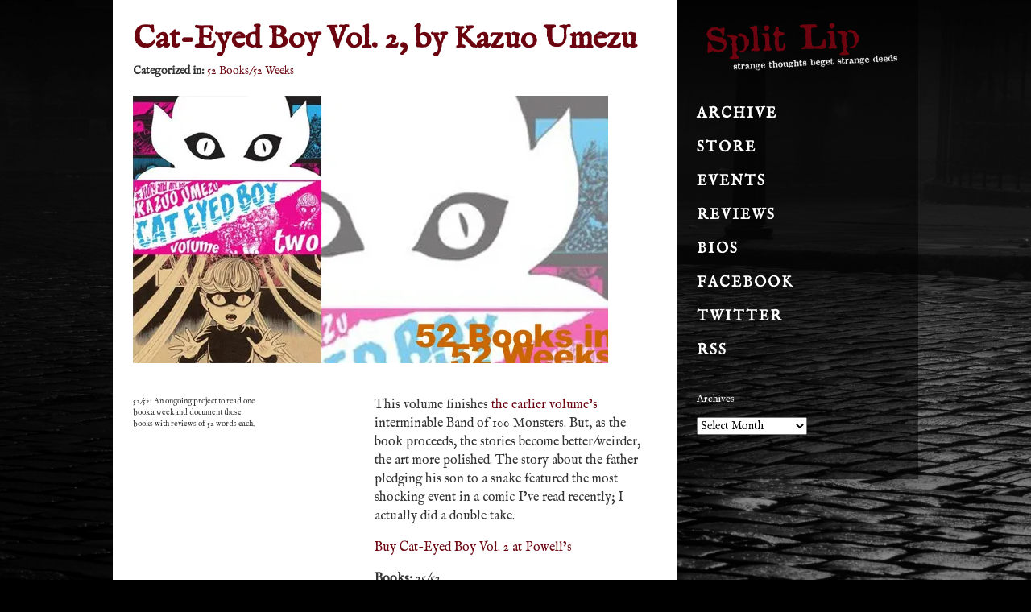

--- FILE ---
content_type: text/html; charset=UTF-8
request_url: https://www.splitlipcomic.com/2009/05/cat-eyed-boy-vol-2-by-kazuo-umezu/
body_size: 7558
content:
<!doctype html><html dir="ltr" lang="en-US" class="no-js"><head><meta charset="UTF-8"><link href="//www.google-analytics.com" rel="dns-prefetch"><link href="https://www.splitlipcomic.com/wp-content/themes/splitlip/img/icons/favicon.ico" rel="shortcut icon"><link href="https://www.splitlipcomic.com/wp-content/themes/splitlip/img/icons/touch.png" rel="apple-touch-icon-precomposed"><meta http-equiv="X-UA-Compatible" content="IE=edge,chrome=1"><meta name="viewport" content="width=device-width, initial-scale=1.0"><meta name="description" content="Strange Thoughts Beget Strange Deeds"><meta name='ink-verification' content='27DFE72D6F54DCE60CBBFFC58F797B29' > <!-- All in One SEO 4.8.1.1 - aioseo.com --><link media="all" href="https://www.splitlipcomic.com/wp-content/cache/autoptimize/css/autoptimize_b933883e9505c097a984d679d0458e1b.css" rel="stylesheet"><title>Cat-Eyed Boy Vol. 2, by Kazuo Umezu | Split Lip Horror Comic</title><meta name="description" content="This volume finishes the earlier volume&#039;s interminable Band of 100 Monsters. But, as the book proceeds, the stories become better/weirder, the art more polished. The story about the father pledging his son to a snake featured the most shocking event in a comic I&#039;ve read recently; I actually did a double take. Buy Cat-Eyed Boy" /><meta name="robots" content="max-image-preview:large" /><meta name="author" content="Sam"/><meta name="google-site-verification" content="google1ca0bc201160f696" /><link rel="canonical" href="https://www.splitlipcomic.com/2009/05/cat-eyed-boy-vol-2-by-kazuo-umezu/" /><meta name="generator" content="All in One SEO (AIOSEO) 4.8.1.1" /> <script type="application/ld+json" class="aioseo-schema">{"@context":"https:\/\/schema.org","@graph":[{"@type":"Article","@id":"https:\/\/www.splitlipcomic.com\/2009\/05\/cat-eyed-boy-vol-2-by-kazuo-umezu\/#article","name":"Cat-Eyed Boy Vol. 2, by Kazuo Umezu | Split Lip Horror Comic","headline":"Cat-Eyed Boy Vol. 2, by Kazuo Umezu","author":{"@id":"https:\/\/www.splitlipcomic.com\/author\/admin\/#author"},"publisher":{"@id":"https:\/\/www.splitlipcomic.com\/#organization"},"image":{"@type":"ImageObject","url":"https:\/\/i0.wp.com\/www.splitlipcomic.com\/wp-content\/uploads\/2009\/05\/cat-eyed-boy-2.jpg?fit=590%2C332&ssl=1","@id":"https:\/\/www.splitlipcomic.com\/2009\/05\/cat-eyed-boy-vol-2-by-kazuo-umezu\/#articleImage","width":590,"height":332},"datePublished":"2009-05-18T02:57:39-04:00","dateModified":"2010-07-05T21:22:35-04:00","inLanguage":"en-US","mainEntityOfPage":{"@id":"https:\/\/www.splitlipcomic.com\/2009\/05\/cat-eyed-boy-vol-2-by-kazuo-umezu\/#webpage"},"isPartOf":{"@id":"https:\/\/www.splitlipcomic.com\/2009\/05\/cat-eyed-boy-vol-2-by-kazuo-umezu\/#webpage"},"articleSection":"52 Books\/52 Weeks"},{"@type":"BreadcrumbList","@id":"https:\/\/www.splitlipcomic.com\/2009\/05\/cat-eyed-boy-vol-2-by-kazuo-umezu\/#breadcrumblist","itemListElement":[{"@type":"ListItem","@id":"https:\/\/www.splitlipcomic.com\/#listItem","position":1,"name":"Home","item":"https:\/\/www.splitlipcomic.com\/","nextItem":{"@type":"ListItem","@id":"https:\/\/www.splitlipcomic.com\/2009\/#listItem","name":"2009"}},{"@type":"ListItem","@id":"https:\/\/www.splitlipcomic.com\/2009\/#listItem","position":2,"name":"2009","item":"https:\/\/www.splitlipcomic.com\/2009\/","nextItem":{"@type":"ListItem","@id":"https:\/\/www.splitlipcomic.com\/2009\/05\/#listItem","name":"May"},"previousItem":{"@type":"ListItem","@id":"https:\/\/www.splitlipcomic.com\/#listItem","name":"Home"}},{"@type":"ListItem","@id":"https:\/\/www.splitlipcomic.com\/2009\/05\/#listItem","position":3,"name":"May","item":"https:\/\/www.splitlipcomic.com\/2009\/05\/","nextItem":{"@type":"ListItem","@id":"https:\/\/www.splitlipcomic.com\/2009\/05\/cat-eyed-boy-vol-2-by-kazuo-umezu\/#listItem","name":"Cat-Eyed Boy Vol. 2, by Kazuo Umezu"},"previousItem":{"@type":"ListItem","@id":"https:\/\/www.splitlipcomic.com\/2009\/#listItem","name":"2009"}},{"@type":"ListItem","@id":"https:\/\/www.splitlipcomic.com\/2009\/05\/cat-eyed-boy-vol-2-by-kazuo-umezu\/#listItem","position":4,"name":"Cat-Eyed Boy Vol. 2, by Kazuo Umezu","previousItem":{"@type":"ListItem","@id":"https:\/\/www.splitlipcomic.com\/2009\/05\/#listItem","name":"May"}}]},{"@type":"Organization","@id":"https:\/\/www.splitlipcomic.com\/#organization","name":"Split Lip Horror Comic","description":"Strange Thoughts Beget Strange Deeds","url":"https:\/\/www.splitlipcomic.com\/"},{"@type":"Person","@id":"https:\/\/www.splitlipcomic.com\/author\/admin\/#author","url":"https:\/\/www.splitlipcomic.com\/author\/admin\/","name":"Sam","image":{"@type":"ImageObject","@id":"https:\/\/www.splitlipcomic.com\/2009\/05\/cat-eyed-boy-vol-2-by-kazuo-umezu\/#authorImage","url":"https:\/\/secure.gravatar.com\/avatar\/fcfa9c47f8fe17366eab89459a31569ea592052d69cb23f1b6f3e6c4f069ad11?s=96&d=mm&r=g","width":96,"height":96,"caption":"Sam"}},{"@type":"WebPage","@id":"https:\/\/www.splitlipcomic.com\/2009\/05\/cat-eyed-boy-vol-2-by-kazuo-umezu\/#webpage","url":"https:\/\/www.splitlipcomic.com\/2009\/05\/cat-eyed-boy-vol-2-by-kazuo-umezu\/","name":"Cat-Eyed Boy Vol. 2, by Kazuo Umezu | Split Lip Horror Comic","description":"This volume finishes the earlier volume's interminable Band of 100 Monsters. But, as the book proceeds, the stories become better\/weirder, the art more polished. The story about the father pledging his son to a snake featured the most shocking event in a comic I've read recently; I actually did a double take. Buy Cat-Eyed Boy","inLanguage":"en-US","isPartOf":{"@id":"https:\/\/www.splitlipcomic.com\/#website"},"breadcrumb":{"@id":"https:\/\/www.splitlipcomic.com\/2009\/05\/cat-eyed-boy-vol-2-by-kazuo-umezu\/#breadcrumblist"},"author":{"@id":"https:\/\/www.splitlipcomic.com\/author\/admin\/#author"},"creator":{"@id":"https:\/\/www.splitlipcomic.com\/author\/admin\/#author"},"datePublished":"2009-05-18T02:57:39-04:00","dateModified":"2010-07-05T21:22:35-04:00"},{"@type":"WebSite","@id":"https:\/\/www.splitlipcomic.com\/#website","url":"https:\/\/www.splitlipcomic.com\/","name":"Split Lip Horror Comic","description":"Strange Thoughts Beget Strange Deeds","inLanguage":"en-US","publisher":{"@id":"https:\/\/www.splitlipcomic.com\/#organization"}}]}</script> <!-- All in One SEO --><link rel='dns-prefetch' href='//www.splitlipcomic.com' /><link rel='dns-prefetch' href='//stats.wp.com' /><link rel='dns-prefetch' href='//v0.wordpress.com' /><link rel='preconnect' href='//i0.wp.com' /><link rel='preconnect' href='//c0.wp.com' /> <script type="text/javascript">/* <![CDATA[ */
window._wpemojiSettings = {"baseUrl":"https:\/\/s.w.org\/images\/core\/emoji\/16.0.1\/72x72\/","ext":".png","svgUrl":"https:\/\/s.w.org\/images\/core\/emoji\/16.0.1\/svg\/","svgExt":".svg","source":{"concatemoji":"https:\/\/www.splitlipcomic.com\/wp-includes\/js\/wp-emoji-release.min.js?ver=6.8.3"}};
/*! This file is auto-generated */
!function(s,n){var o,i,e;function c(e){try{var t={supportTests:e,timestamp:(new Date).valueOf()};sessionStorage.setItem(o,JSON.stringify(t))}catch(e){}}function p(e,t,n){e.clearRect(0,0,e.canvas.width,e.canvas.height),e.fillText(t,0,0);var t=new Uint32Array(e.getImageData(0,0,e.canvas.width,e.canvas.height).data),a=(e.clearRect(0,0,e.canvas.width,e.canvas.height),e.fillText(n,0,0),new Uint32Array(e.getImageData(0,0,e.canvas.width,e.canvas.height).data));return t.every(function(e,t){return e===a[t]})}function u(e,t){e.clearRect(0,0,e.canvas.width,e.canvas.height),e.fillText(t,0,0);for(var n=e.getImageData(16,16,1,1),a=0;a<n.data.length;a++)if(0!==n.data[a])return!1;return!0}function f(e,t,n,a){switch(t){case"flag":return n(e,"\ud83c\udff3\ufe0f\u200d\u26a7\ufe0f","\ud83c\udff3\ufe0f\u200b\u26a7\ufe0f")?!1:!n(e,"\ud83c\udde8\ud83c\uddf6","\ud83c\udde8\u200b\ud83c\uddf6")&&!n(e,"\ud83c\udff4\udb40\udc67\udb40\udc62\udb40\udc65\udb40\udc6e\udb40\udc67\udb40\udc7f","\ud83c\udff4\u200b\udb40\udc67\u200b\udb40\udc62\u200b\udb40\udc65\u200b\udb40\udc6e\u200b\udb40\udc67\u200b\udb40\udc7f");case"emoji":return!a(e,"\ud83e\udedf")}return!1}function g(e,t,n,a){var r="undefined"!=typeof WorkerGlobalScope&&self instanceof WorkerGlobalScope?new OffscreenCanvas(300,150):s.createElement("canvas"),o=r.getContext("2d",{willReadFrequently:!0}),i=(o.textBaseline="top",o.font="600 32px Arial",{});return e.forEach(function(e){i[e]=t(o,e,n,a)}),i}function t(e){var t=s.createElement("script");t.src=e,t.defer=!0,s.head.appendChild(t)}"undefined"!=typeof Promise&&(o="wpEmojiSettingsSupports",i=["flag","emoji"],n.supports={everything:!0,everythingExceptFlag:!0},e=new Promise(function(e){s.addEventListener("DOMContentLoaded",e,{once:!0})}),new Promise(function(t){var n=function(){try{var e=JSON.parse(sessionStorage.getItem(o));if("object"==typeof e&&"number"==typeof e.timestamp&&(new Date).valueOf()<e.timestamp+604800&&"object"==typeof e.supportTests)return e.supportTests}catch(e){}return null}();if(!n){if("undefined"!=typeof Worker&&"undefined"!=typeof OffscreenCanvas&&"undefined"!=typeof URL&&URL.createObjectURL&&"undefined"!=typeof Blob)try{var e="postMessage("+g.toString()+"("+[JSON.stringify(i),f.toString(),p.toString(),u.toString()].join(",")+"));",a=new Blob([e],{type:"text/javascript"}),r=new Worker(URL.createObjectURL(a),{name:"wpTestEmojiSupports"});return void(r.onmessage=function(e){c(n=e.data),r.terminate(),t(n)})}catch(e){}c(n=g(i,f,p,u))}t(n)}).then(function(e){for(var t in e)n.supports[t]=e[t],n.supports.everything=n.supports.everything&&n.supports[t],"flag"!==t&&(n.supports.everythingExceptFlag=n.supports.everythingExceptFlag&&n.supports[t]);n.supports.everythingExceptFlag=n.supports.everythingExceptFlag&&!n.supports.flag,n.DOMReady=!1,n.readyCallback=function(){n.DOMReady=!0}}).then(function(){return e}).then(function(){var e;n.supports.everything||(n.readyCallback(),(e=n.source||{}).concatemoji?t(e.concatemoji):e.wpemoji&&e.twemoji&&(t(e.twemoji),t(e.wpemoji)))}))}((window,document),window._wpemojiSettings);
/* ]]> */</script> <script type="text/javascript" src="https://www.splitlipcomic.com/wp-includes/js/jquery/jquery.min.js?ver=3.7.1" id="jquery-core-js"></script> <link rel="https://api.w.org/" href="https://www.splitlipcomic.com/wp-json/" /><link rel="alternate" title="JSON" type="application/json" href="https://www.splitlipcomic.com/wp-json/wp/v2/posts/740" /><link rel="alternate" title="oEmbed (JSON)" type="application/json+oembed" href="https://www.splitlipcomic.com/wp-json/oembed/1.0/embed?url=https%3A%2F%2Fwww.splitlipcomic.com%2F2009%2F05%2Fcat-eyed-boy-vol-2-by-kazuo-umezu%2F" /><link rel="alternate" title="oEmbed (XML)" type="text/xml+oembed" href="https://www.splitlipcomic.com/wp-json/oembed/1.0/embed?url=https%3A%2F%2Fwww.splitlipcomic.com%2F2009%2F05%2Fcat-eyed-boy-vol-2-by-kazuo-umezu%2F&#038;format=xml" /><link rel="stylesheet" href="https://www.splitlipcomic.com/wp-content/cache/autoptimize/css/autoptimize_single_2de43980a2c8c1b05501347f30c52ddd.css" type="text/css" media="screen" /><meta name="Comic-Easel" content="1.15" /><meta name="Referrer" content="" /> <!-- BEGIN Adobe Fonts for WordPress --><script>(function(d) {
    var config = {
      kitId: 'bgt3yeu',
      scriptTimeout: 3000,
      async: true
    },
    h=d.documentElement,t=setTimeout(function(){h.className=h.className.replace(/\bwf-loading\b/g,"")+" wf-inactive";},config.scriptTimeout),tk=d.createElement("script"),f=false,s=d.getElementsByTagName("script")[0],a;h.className+=" wf-loading";tk.src='https://use.typekit.net/'+config.kitId+'.js';tk.async=true;tk.onload=tk.onreadystatechange=function(){a=this.readyState;if(f||a&&a!="complete"&&a!="loaded")return;f=true;clearTimeout(t);try{Typekit.load(config)}catch(e){}};s.parentNode.insertBefore(tk,s)
  })(document);</script><!-- END Adobe Fonts for WordPress --> <script>// conditionizr.com
      // configure environment tests
      conditionizr.config({
          assets: 'https://www.splitlipcomic.com/wp-content/themes/splitlip',
          tests: {}
      });</script> <script src="//use.typekit.net/ytm5nko.js"></script> <script>try{Typekit.load();}catch(e){}</script> <script>(function(d,t,p){var g=d.createElement(t),s=d.getElementsByTagName(t)[0];g.src='http'+(d.location.protocol=='https:'?'s':'')+'://www.comic-rocket.com/metrics.js#'+(p||"");s.parentNode.insertBefore(g,s);
})(document,'script','key=gLpj');</script> </head><body class="wp-singular post-template-default single single-post postid-740 single-format-standard wp-theme-splitlip cat-eyed-boy-vol-2-by-kazuo-umezu"><header id="header"><div class="site-name"><div class="logo"> <a href="https://www.splitlipcomic.com"> <img src="https://www.splitlipcomic.com/wp-content/themes/splitlip/img/logo.png" alt="Logo" class="logo-img"> </a></div></div><div class="highlight hidden-phone"></div></header> <!-- nav --><nav class="nav top clear" role="navigation"> <a href="#" class="nav-toggle"> <span class="bar"></span> <span class="bar"></span> <span class="bar"></span> </a><div class="inner"><ul><li id="menu-item-4472" class="menu-item menu-item-type-post_type menu-item-object-page menu-item-4472"><a href="https://www.splitlipcomic.com/split-lip-archive/">Archive</a></li><li id="menu-item-4475" class="menu-item menu-item-type-custom menu-item-object-custom menu-item-4475"><a href="https://www.splitlipcomic.com/split-lip-store/">Store</a></li><li id="menu-item-4746" class="menu-item menu-item-type-post_type menu-item-object-page menu-item-4746"><a href="https://www.splitlipcomic.com/conventions/">Events</a></li><li id="menu-item-4473" class="menu-item menu-item-type-post_type menu-item-object-page menu-item-4473"><a href="https://www.splitlipcomic.com/reviews/">Reviews</a></li><li id="menu-item-4474" class="menu-item menu-item-type-post_type menu-item-object-page menu-item-4474"><a href="https://www.splitlipcomic.com/the-creators/">Bios</a></li><li id="menu-item-4476" class="menu-item menu-item-type-custom menu-item-object-custom menu-item-4476"><a href="https://www.facebook.com/splitlipcomic">Facebook</a></li><li id="menu-item-4477" class="menu-item menu-item-type-custom menu-item-object-custom menu-item-4477"><a href="https://twitter.com/samcostello">Twitter</a></li><li id="menu-item-4478" class="menu-item menu-item-type-custom menu-item-object-custom menu-item-4478"><a href="https://feeds.feedburner.com/SplitLip">RSS</a></li></ul></div></nav> <!-- /nav --> <!-- wrapper --><div class="wrapper group"><main role="main" class="main"> <!-- section --><section> <!-- article --><article id="post-740" class="h-entry post-740 post type-post status-publish format-standard hentry category-52-books52-weeks"> <!-- post thumbnail
 /post thumbnail --> <!-- post title --><h1> <a href="https://www.splitlipcomic.com/2009/05/cat-eyed-boy-vol-2-by-kazuo-umezu/" title="Cat-Eyed Boy Vol. 2, by Kazuo Umezu" class="p-name">Cat-Eyed Boy Vol. 2, by Kazuo Umezu</a></h1> <!-- /post title --> <!-- post details --> <!-- <span class="date dt-published dt-updated">May 18, 2009 2:57 am --></span> <!-- | <span class="author p-author h-card">Written by <a href="https://www.splitlipcomic.com/author/admin/" title="Posts by Sam" rel="author">Sam</a> </span> --> <!-- <span class="comments"></span> --> <!-- /post details --><div class="p-category"><strong>Categorized in:</strong> <a href="https://www.splitlipcomic.com/category/52-books52-weeks/" rel="tag">52 Books/52 Weeks</a></div><div class="e-content"><p><img data-recalc-dims="1" fetchpriority="high" decoding="async" src="https://i0.wp.com/www.splitlipcomic.com/wp-content/uploads/2009/05/cat-eyed-boy-2.jpg?resize=590%2C332&#038;ssl=1" alt="cat eyed boy vol. 2" title="cat eyed boy vol. 2" width="590" height="332" class="alignnone size-full wp-image-741" srcset="https://i0.wp.com/www.splitlipcomic.com/wp-content/uploads/2009/05/cat-eyed-boy-2.jpg?w=590&amp;ssl=1 590w, https://i0.wp.com/www.splitlipcomic.com/wp-content/uploads/2009/05/cat-eyed-boy-2.jpg?resize=300%2C168&amp;ssl=1 300w" sizes="(max-width: 590px) 100vw, 590px" /></p><div style="float: right; width: 350px; padding-top: 5px;">This volume finishes <a href="https://www.samcostello.net/2008/12/16/cat-eyed-boy-vol-1-by-kazuo-umezu/">the earlier volume&#8217;s</a> interminable Band of 100 Monsters. But, as the book proceeds, the stories become better/weirder, the art more polished. The story about the father pledging his son to a snake featured the most shocking event in a comic I&#8217;ve read recently; I actually did a double take.</p><p><a href='https://www.powells.com/partner/34921/biblio/9781421517919?p_tx' title='More info about this book at powells.com' rel='powells-9781421517919'>Buy Cat-Eyed Boy Vol. 2 at Powell&#8217;s</a></p><p><strong>Books:</strong> 25/52</div><div style="float: left; width: 160px; padding-top: 5px; font-size: 10px;"  class="postmetadata2">52/52: An ongoing project to read one book a week and document those books with reviews of 52 words each.</div><div class="sharedaddy sd-sharing-enabled"><div class="robots-nocontent sd-block sd-social sd-social-icon sd-sharing"><h3 class="sd-title">Share this:</h3><div class="sd-content"><ul><li class="share-facebook"><a rel="nofollow noopener noreferrer" data-shared="sharing-facebook-740" class="share-facebook sd-button share-icon no-text" href="https://www.splitlipcomic.com/2009/05/cat-eyed-boy-vol-2-by-kazuo-umezu/?share=facebook" target="_blank" title="Click to share on Facebook" ><span></span><span class="sharing-screen-reader-text">Click to share on Facebook (Opens in new window)</span></a></li><li class="share-twitter"><a rel="nofollow noopener noreferrer" data-shared="sharing-twitter-740" class="share-twitter sd-button share-icon no-text" href="https://www.splitlipcomic.com/2009/05/cat-eyed-boy-vol-2-by-kazuo-umezu/?share=twitter" target="_blank" title="Click to share on Twitter" ><span></span><span class="sharing-screen-reader-text">Click to share on Twitter (Opens in new window)</span></a></li><li class="share-tumblr"><a rel="nofollow noopener noreferrer" data-shared="" class="share-tumblr sd-button share-icon no-text" href="https://www.splitlipcomic.com/2009/05/cat-eyed-boy-vol-2-by-kazuo-umezu/?share=tumblr" target="_blank" title="Click to share on Tumblr" ><span></span><span class="sharing-screen-reader-text">Click to share on Tumblr (Opens in new window)</span></a></li><li class="share-pinterest"><a rel="nofollow noopener noreferrer" data-shared="sharing-pinterest-740" class="share-pinterest sd-button share-icon no-text" href="https://www.splitlipcomic.com/2009/05/cat-eyed-boy-vol-2-by-kazuo-umezu/?share=pinterest" target="_blank" title="Click to share on Pinterest" ><span></span><span class="sharing-screen-reader-text">Click to share on Pinterest (Opens in new window)</span></a></li><li class="share-reddit"><a rel="nofollow noopener noreferrer" data-shared="" class="share-reddit sd-button share-icon no-text" href="https://www.splitlipcomic.com/2009/05/cat-eyed-boy-vol-2-by-kazuo-umezu/?share=reddit" target="_blank" title="Click to share on Reddit" ><span></span><span class="sharing-screen-reader-text">Click to share on Reddit (Opens in new window)</span></a></li><li><a href="#" class="sharing-anchor sd-button share-more"><span>More</span></a></li><li class="share-end"></li></ul><div class="sharing-hidden"><div class="inner" style="display: none;width:150px;"><ul style="background-image:none;"><li class="share-pocket"><a rel="nofollow noopener noreferrer" data-shared="" class="share-pocket sd-button share-icon no-text" href="https://www.splitlipcomic.com/2009/05/cat-eyed-boy-vol-2-by-kazuo-umezu/?share=pocket" target="_blank" title="Click to share on Pocket" ><span></span><span class="sharing-screen-reader-text">Click to share on Pocket (Opens in new window)</span></a></li><li class="share-end"></li></ul></div></div></div></div></div></div> <!--<p>This post was written by Sam</p> --><div class="comments"><p>Comments are closed here.</p></div></article> <!-- /article --></section> <!-- /section --></main><aside class="sidebar" role="complementary"> <!-- logo --><div class="logo"> <a href="https://www.splitlipcomic.com"> <img src="https://www.splitlipcomic.com/wp-content/themes/splitlip/img/logo.png" alt="Logo" class="logo-img"> </a></div> <!-- /logo --> <!-- nav --><nav class="nav side" role="navigation"><div class="inner"><ul><li class="menu-item menu-item-type-post_type menu-item-object-page menu-item-4472"><a href="https://www.splitlipcomic.com/split-lip-archive/">Archive</a></li><li class="menu-item menu-item-type-custom menu-item-object-custom menu-item-4475"><a href="https://www.splitlipcomic.com/split-lip-store/">Store</a></li><li class="menu-item menu-item-type-post_type menu-item-object-page menu-item-4746"><a href="https://www.splitlipcomic.com/conventions/">Events</a></li><li class="menu-item menu-item-type-post_type menu-item-object-page menu-item-4473"><a href="https://www.splitlipcomic.com/reviews/">Reviews</a></li><li class="menu-item menu-item-type-post_type menu-item-object-page menu-item-4474"><a href="https://www.splitlipcomic.com/the-creators/">Bios</a></li><li class="menu-item menu-item-type-custom menu-item-object-custom menu-item-4476"><a href="https://www.facebook.com/splitlipcomic">Facebook</a></li><li class="menu-item menu-item-type-custom menu-item-object-custom menu-item-4477"><a href="https://twitter.com/samcostello">Twitter</a></li><li class="menu-item menu-item-type-custom menu-item-object-custom menu-item-4478"><a href="https://feeds.feedburner.com/SplitLip">RSS</a></li></ul></div></nav> <!-- /nav --><div class="sidebar-widget"><div id="archives-3" class="widget-odd widget-first widget-1 widget_archive"><h3>Archives</h3> <label class="screen-reader-text" for="archives-dropdown-3">Archives</label> <select id="archives-dropdown-3" name="archive-dropdown"><option value="">Select Month</option><option value='https://www.splitlipcomic.com/2022/10/'> October 2022 &nbsp;(1)</option><option value='https://www.splitlipcomic.com/2022/09/'> September 2022 &nbsp;(5)</option><option value='https://www.splitlipcomic.com/2022/08/'> August 2022 &nbsp;(4)</option><option value='https://www.splitlipcomic.com/2022/07/'> July 2022 &nbsp;(2)</option><option value='https://www.splitlipcomic.com/2022/06/'> June 2022 &nbsp;(4)</option><option value='https://www.splitlipcomic.com/2022/05/'> May 2022 &nbsp;(4)</option><option value='https://www.splitlipcomic.com/2022/04/'> April 2022 &nbsp;(4)</option><option value='https://www.splitlipcomic.com/2022/03/'> March 2022 &nbsp;(2)</option><option value='https://www.splitlipcomic.com/2022/02/'> February 2022 &nbsp;(4)</option><option value='https://www.splitlipcomic.com/2022/01/'> January 2022 &nbsp;(2)</option><option value='https://www.splitlipcomic.com/2021/12/'> December 2021 &nbsp;(9)</option><option value='https://www.splitlipcomic.com/2021/11/'> November 2021 &nbsp;(7)</option><option value='https://www.splitlipcomic.com/2021/10/'> October 2021 &nbsp;(4)</option><option value='https://www.splitlipcomic.com/2021/09/'> September 2021 &nbsp;(5)</option><option value='https://www.splitlipcomic.com/2021/08/'> August 2021 &nbsp;(1)</option><option value='https://www.splitlipcomic.com/2021/07/'> July 2021 &nbsp;(2)</option><option value='https://www.splitlipcomic.com/2021/06/'> June 2021 &nbsp;(2)</option><option value='https://www.splitlipcomic.com/2021/05/'> May 2021 &nbsp;(5)</option><option value='https://www.splitlipcomic.com/2021/04/'> April 2021 &nbsp;(2)</option><option value='https://www.splitlipcomic.com/2021/03/'> March 2021 &nbsp;(3)</option><option value='https://www.splitlipcomic.com/2021/02/'> February 2021 &nbsp;(6)</option><option value='https://www.splitlipcomic.com/2021/01/'> January 2021 &nbsp;(3)</option><option value='https://www.splitlipcomic.com/2020/12/'> December 2020 &nbsp;(4)</option><option value='https://www.splitlipcomic.com/2020/11/'> November 2020 &nbsp;(6)</option><option value='https://www.splitlipcomic.com/2020/10/'> October 2020 &nbsp;(3)</option><option value='https://www.splitlipcomic.com/2020/09/'> September 2020 &nbsp;(6)</option><option value='https://www.splitlipcomic.com/2020/08/'> August 2020 &nbsp;(5)</option><option value='https://www.splitlipcomic.com/2020/07/'> July 2020 &nbsp;(4)</option><option value='https://www.splitlipcomic.com/2020/06/'> June 2020 &nbsp;(3)</option><option value='https://www.splitlipcomic.com/2020/05/'> May 2020 &nbsp;(5)</option><option value='https://www.splitlipcomic.com/2020/04/'> April 2020 &nbsp;(3)</option><option value='https://www.splitlipcomic.com/2020/03/'> March 2020 &nbsp;(2)</option><option value='https://www.splitlipcomic.com/2020/02/'> February 2020 &nbsp;(2)</option><option value='https://www.splitlipcomic.com/2020/01/'> January 2020 &nbsp;(4)</option><option value='https://www.splitlipcomic.com/2019/05/'> May 2019 &nbsp;(3)</option><option value='https://www.splitlipcomic.com/2019/01/'> January 2019 &nbsp;(2)</option><option value='https://www.splitlipcomic.com/2018/12/'> December 2018 &nbsp;(1)</option><option value='https://www.splitlipcomic.com/2018/10/'> October 2018 &nbsp;(1)</option><option value='https://www.splitlipcomic.com/2018/07/'> July 2018 &nbsp;(1)</option><option value='https://www.splitlipcomic.com/2018/06/'> June 2018 &nbsp;(1)</option><option value='https://www.splitlipcomic.com/2018/05/'> May 2018 &nbsp;(2)</option><option value='https://www.splitlipcomic.com/2018/04/'> April 2018 &nbsp;(1)</option><option value='https://www.splitlipcomic.com/2018/03/'> March 2018 &nbsp;(1)</option><option value='https://www.splitlipcomic.com/2018/01/'> January 2018 &nbsp;(2)</option><option value='https://www.splitlipcomic.com/2017/12/'> December 2017 &nbsp;(1)</option><option value='https://www.splitlipcomic.com/2017/09/'> September 2017 &nbsp;(2)</option><option value='https://www.splitlipcomic.com/2017/08/'> August 2017 &nbsp;(2)</option><option value='https://www.splitlipcomic.com/2016/06/'> June 2016 &nbsp;(1)</option><option value='https://www.splitlipcomic.com/2015/12/'> December 2015 &nbsp;(1)</option><option value='https://www.splitlipcomic.com/2015/11/'> November 2015 &nbsp;(1)</option><option value='https://www.splitlipcomic.com/2015/10/'> October 2015 &nbsp;(5)</option><option value='https://www.splitlipcomic.com/2015/09/'> September 2015 &nbsp;(3)</option><option value='https://www.splitlipcomic.com/2015/08/'> August 2015 &nbsp;(7)</option><option value='https://www.splitlipcomic.com/2015/07/'> July 2015 &nbsp;(9)</option><option value='https://www.splitlipcomic.com/2015/06/'> June 2015 &nbsp;(4)</option><option value='https://www.splitlipcomic.com/2015/05/'> May 2015 &nbsp;(2)</option><option value='https://www.splitlipcomic.com/2012/04/'> April 2012 &nbsp;(1)</option><option value='https://www.splitlipcomic.com/2011/12/'> December 2011 &nbsp;(8)</option><option value='https://www.splitlipcomic.com/2011/11/'> November 2011 &nbsp;(4)</option><option value='https://www.splitlipcomic.com/2011/10/'> October 2011 &nbsp;(4)</option><option value='https://www.splitlipcomic.com/2011/09/'> September 2011 &nbsp;(4)</option><option value='https://www.splitlipcomic.com/2011/08/'> August 2011 &nbsp;(6)</option><option value='https://www.splitlipcomic.com/2011/07/'> July 2011 &nbsp;(6)</option><option value='https://www.splitlipcomic.com/2011/06/'> June 2011 &nbsp;(7)</option><option value='https://www.splitlipcomic.com/2011/05/'> May 2011 &nbsp;(3)</option><option value='https://www.splitlipcomic.com/2011/04/'> April 2011 &nbsp;(9)</option><option value='https://www.splitlipcomic.com/2011/03/'> March 2011 &nbsp;(5)</option><option value='https://www.splitlipcomic.com/2011/02/'> February 2011 &nbsp;(3)</option><option value='https://www.splitlipcomic.com/2011/01/'> January 2011 &nbsp;(2)</option><option value='https://www.splitlipcomic.com/2010/12/'> December 2010 &nbsp;(7)</option><option value='https://www.splitlipcomic.com/2010/11/'> November 2010 &nbsp;(4)</option><option value='https://www.splitlipcomic.com/2010/10/'> October 2010 &nbsp;(6)</option><option value='https://www.splitlipcomic.com/2010/09/'> September 2010 &nbsp;(9)</option><option value='https://www.splitlipcomic.com/2010/08/'> August 2010 &nbsp;(10)</option><option value='https://www.splitlipcomic.com/2010/07/'> July 2010 &nbsp;(9)</option><option value='https://www.splitlipcomic.com/2010/06/'> June 2010 &nbsp;(10)</option><option value='https://www.splitlipcomic.com/2010/05/'> May 2010 &nbsp;(10)</option><option value='https://www.splitlipcomic.com/2010/04/'> April 2010 &nbsp;(10)</option><option value='https://www.splitlipcomic.com/2010/03/'> March 2010 &nbsp;(11)</option><option value='https://www.splitlipcomic.com/2010/02/'> February 2010 &nbsp;(9)</option><option value='https://www.splitlipcomic.com/2010/01/'> January 2010 &nbsp;(5)</option><option value='https://www.splitlipcomic.com/2009/12/'> December 2009 &nbsp;(9)</option><option value='https://www.splitlipcomic.com/2009/11/'> November 2009 &nbsp;(9)</option><option value='https://www.splitlipcomic.com/2009/10/'> October 2009 &nbsp;(8)</option><option value='https://www.splitlipcomic.com/2009/09/'> September 2009 &nbsp;(4)</option><option value='https://www.splitlipcomic.com/2009/08/'> August 2009 &nbsp;(10)</option><option value='https://www.splitlipcomic.com/2009/07/'> July 2009 &nbsp;(6)</option><option value='https://www.splitlipcomic.com/2009/06/'> June 2009 &nbsp;(6)</option><option value='https://www.splitlipcomic.com/2009/05/'> May 2009 &nbsp;(4)</option><option value='https://www.splitlipcomic.com/2009/04/'> April 2009 &nbsp;(11)</option><option value='https://www.splitlipcomic.com/2009/03/'> March 2009 &nbsp;(10)</option><option value='https://www.splitlipcomic.com/2009/02/'> February 2009 &nbsp;(5)</option><option value='https://www.splitlipcomic.com/2009/01/'> January 2009 &nbsp;(7)</option><option value='https://www.splitlipcomic.com/2008/12/'> December 2008 &nbsp;(15)</option><option value='https://www.splitlipcomic.com/2008/11/'> November 2008 &nbsp;(11)</option><option value='https://www.splitlipcomic.com/2008/10/'> October 2008 &nbsp;(6)</option><option value='https://www.splitlipcomic.com/2008/09/'> September 2008 &nbsp;(8)</option><option value='https://www.splitlipcomic.com/2008/08/'> August 2008 &nbsp;(6)</option><option value='https://www.splitlipcomic.com/2008/06/'> June 2008 &nbsp;(10)</option><option value='https://www.splitlipcomic.com/2008/04/'> April 2008 &nbsp;(3)</option><option value='https://www.splitlipcomic.com/2008/03/'> March 2008 &nbsp;(6)</option><option value='https://www.splitlipcomic.com/2008/02/'> February 2008 &nbsp;(8)</option><option value='https://www.splitlipcomic.com/2008/01/'> January 2008 &nbsp;(6)</option><option value='https://www.splitlipcomic.com/2006/06/'> June 2006 &nbsp;(1)</option><option value='https://www.splitlipcomic.com/2006/03/'> March 2006 &nbsp;(2)</option><option value='https://www.splitlipcomic.com/2006/02/'> February 2006 &nbsp;(11)</option><option value='https://www.splitlipcomic.com/2006/01/'> January 2006 &nbsp;(2)</option><option value='https://www.splitlipcomic.com/2005/12/'> December 2005 &nbsp;(6)</option><option value='https://www.splitlipcomic.com/2005/11/'> November 2005 &nbsp;(2)</option><option value='https://www.splitlipcomic.com/2005/10/'> October 2005 &nbsp;(13)</option><option value='https://www.splitlipcomic.com/2005/09/'> September 2005 &nbsp;(2)</option><option value='https://www.splitlipcomic.com/2005/08/'> August 2005 &nbsp;(2)</option><option value='https://www.splitlipcomic.com/2005/07/'> July 2005 &nbsp;(3)</option><option value='https://www.splitlipcomic.com/2005/06/'> June 2005 &nbsp;(2)</option><option value='https://www.splitlipcomic.com/2005/05/'> May 2005 &nbsp;(6)</option><option value='https://www.splitlipcomic.com/2005/04/'> April 2005 &nbsp;(4)</option><option value='https://www.splitlipcomic.com/2005/03/'> March 2005 &nbsp;(5)</option><option value='https://www.splitlipcomic.com/2005/02/'> February 2005 &nbsp;(6)</option><option value='https://www.splitlipcomic.com/2005/01/'> January 2005 &nbsp;(11)</option><option value='https://www.splitlipcomic.com/2004/12/'> December 2004 &nbsp;(9)</option><option value='https://www.splitlipcomic.com/2004/11/'> November 2004 &nbsp;(13)</option><option value='https://www.splitlipcomic.com/2004/10/'> October 2004 &nbsp;(16)</option><option value='https://www.splitlipcomic.com/2004/09/'> September 2004 &nbsp;(6)</option><option value='https://www.splitlipcomic.com/2004/08/'> August 2004 &nbsp;(4)</option><option value='https://www.splitlipcomic.com/2004/07/'> July 2004 &nbsp;(5)</option><option value='https://www.splitlipcomic.com/2004/06/'> June 2004 &nbsp;(17)</option> </select> <script type="text/javascript">/* <![CDATA[ */

(function() {
	var dropdown = document.getElementById( "archives-dropdown-3" );
	function onSelectChange() {
		if ( dropdown.options[ dropdown.selectedIndex ].value !== '' ) {
			document.location.href = this.options[ this.selectedIndex ].value;
		}
	}
	dropdown.onchange = onSelectChange;
})();

/* ]]> */</script> </div></div><div class="sidebar-widget"></div></aside> <!-- footer --> <br clear="all" /> <br /><footer class="footer" role="contentinfo"> <!-- copyright --><p class="copyright"> &copy; 2025 Copyright Sam Costello and each story's respective artist</p> <!-- /copyright --></footer> <!-- /footer --></div> <!-- /wrapper --> <script type="speculationrules">{"prefetch":[{"source":"document","where":{"and":[{"href_matches":"\/*"},{"not":{"href_matches":["\/wp-*.php","\/wp-admin\/*","\/wp-content\/uploads\/*","\/wp-content\/*","\/wp-content\/plugins\/*","\/wp-content\/themes\/splitlip\/*","\/*\\?(.+)"]}},{"not":{"selector_matches":"a[rel~=\"nofollow\"]"}},{"not":{"selector_matches":".no-prefetch, .no-prefetch a"}}]},"eagerness":"conservative"}]}</script> <script type="text/javascript">window.WPCOM_sharing_counts = {"https:\/\/www.splitlipcomic.com\/2009\/05\/cat-eyed-boy-vol-2-by-kazuo-umezu\/":740};</script> <script type="text/javascript" id="hot_random_image_header-js-after">/* <![CDATA[ */
const hot_random_image_cover = "https://www.splitlipcomic.com/wp-content/plugins/hot-random-image/images/hot_random_image.png";
/* ]]> */</script> <script type="text/javascript" id="jetpack-stats-js-before">/* <![CDATA[ */
_stq = window._stq || [];
_stq.push([ "view", JSON.parse("{\"v\":\"ext\",\"blog\":\"90698888\",\"post\":\"740\",\"tz\":\"-5\",\"srv\":\"www.splitlipcomic.com\",\"j\":\"1:14.5\"}") ]);
_stq.push([ "clickTrackerInit", "90698888", "740" ]);
/* ]]> */</script> <script type="text/javascript" src="https://stats.wp.com/e-202546.js" id="jetpack-stats-js" defer="defer" data-wp-strategy="defer"></script> <script type="text/javascript" id="sharing-js-js-extra">/* <![CDATA[ */
var sharing_js_options = {"lang":"en","counts":"1","is_stats_active":"1"};
/* ]]> */</script> <script type="text/javascript" id="sharing-js-js-after">/* <![CDATA[ */
var windowOpen;
			( function () {
				function matches( el, sel ) {
					return !! (
						el.matches && el.matches( sel ) ||
						el.msMatchesSelector && el.msMatchesSelector( sel )
					);
				}

				document.body.addEventListener( 'click', function ( event ) {
					if ( ! event.target ) {
						return;
					}

					var el;
					if ( matches( event.target, 'a.share-facebook' ) ) {
						el = event.target;
					} else if ( event.target.parentNode && matches( event.target.parentNode, 'a.share-facebook' ) ) {
						el = event.target.parentNode;
					}

					if ( el ) {
						event.preventDefault();

						// If there's another sharing window open, close it.
						if ( typeof windowOpen !== 'undefined' ) {
							windowOpen.close();
						}
						windowOpen = window.open( el.getAttribute( 'href' ), 'wpcomfacebook', 'menubar=1,resizable=1,width=600,height=400' );
						return false;
					}
				} );
			} )();
var windowOpen;
			( function () {
				function matches( el, sel ) {
					return !! (
						el.matches && el.matches( sel ) ||
						el.msMatchesSelector && el.msMatchesSelector( sel )
					);
				}

				document.body.addEventListener( 'click', function ( event ) {
					if ( ! event.target ) {
						return;
					}

					var el;
					if ( matches( event.target, 'a.share-twitter' ) ) {
						el = event.target;
					} else if ( event.target.parentNode && matches( event.target.parentNode, 'a.share-twitter' ) ) {
						el = event.target.parentNode;
					}

					if ( el ) {
						event.preventDefault();

						// If there's another sharing window open, close it.
						if ( typeof windowOpen !== 'undefined' ) {
							windowOpen.close();
						}
						windowOpen = window.open( el.getAttribute( 'href' ), 'wpcomtwitter', 'menubar=1,resizable=1,width=600,height=350' );
						return false;
					}
				} );
			} )();
var windowOpen;
			( function () {
				function matches( el, sel ) {
					return !! (
						el.matches && el.matches( sel ) ||
						el.msMatchesSelector && el.msMatchesSelector( sel )
					);
				}

				document.body.addEventListener( 'click', function ( event ) {
					if ( ! event.target ) {
						return;
					}

					var el;
					if ( matches( event.target, 'a.share-tumblr' ) ) {
						el = event.target;
					} else if ( event.target.parentNode && matches( event.target.parentNode, 'a.share-tumblr' ) ) {
						el = event.target.parentNode;
					}

					if ( el ) {
						event.preventDefault();

						// If there's another sharing window open, close it.
						if ( typeof windowOpen !== 'undefined' ) {
							windowOpen.close();
						}
						windowOpen = window.open( el.getAttribute( 'href' ), 'wpcomtumblr', 'menubar=1,resizable=1,width=450,height=450' );
						return false;
					}
				} );
			} )();
var windowOpen;
			( function () {
				function matches( el, sel ) {
					return !! (
						el.matches && el.matches( sel ) ||
						el.msMatchesSelector && el.msMatchesSelector( sel )
					);
				}

				document.body.addEventListener( 'click', function ( event ) {
					if ( ! event.target ) {
						return;
					}

					var el;
					if ( matches( event.target, 'a.share-pocket' ) ) {
						el = event.target;
					} else if ( event.target.parentNode && matches( event.target.parentNode, 'a.share-pocket' ) ) {
						el = event.target.parentNode;
					}

					if ( el ) {
						event.preventDefault();

						// If there's another sharing window open, close it.
						if ( typeof windowOpen !== 'undefined' ) {
							windowOpen.close();
						}
						windowOpen = window.open( el.getAttribute( 'href' ), 'wpcompocket', 'menubar=1,resizable=1,width=450,height=450' );
						return false;
					}
				} );
			} )();
/* ]]> */</script> <script>(function(i,s,o,g,r,a,m){i['GoogleAnalyticsObject']=r;i[r]=i[r]||function(){
  (i[r].q=i[r].q||[]).push(arguments)},i[r].l=1*new Date();a=s.createElement(o),
  m=s.getElementsByTagName(o)[0];a.async=1;a.src=g;m.parentNode.insertBefore(a,m)
  })(window,document,'script','//www.google-analytics.com/analytics.js','ga');

  ga('create', 'UA-17535733-1', 'auto');
  ga('send', 'pageview');</script> <!-- Start of StatCounter Code for BBEdit (Mac) --> <script type="text/javascript">var sc_project=6032034; 
var sc_invisible=1; 
var sc_security="0995f877"; 
var scJsHost = (("https:" == document.location.protocol) ?
"https://secure." : "http://www.");
document.write("<sc"+"ript type='text/javascript' src='" +
scJsHost+
"statcounter.com/counter/counter.js'></"+"script>");</script> <noscript><div class="statcounter"><a title="shopify
analytics tool" href="http://statcounter.com/shopify/"
target="_blank"><img class="statcounter"
src="http://c.statcounter.com/6032034/0/0995f877/1/"
alt="shopify analytics tool"></a></div></noscript> <!-- End of StatCounter Code for BBEdit (Mac) --> <script defer src="https://www.splitlipcomic.com/wp-content/cache/autoptimize/js/autoptimize_f17cc719fc63456746e9b5bd6aa626c3.js"></script></body></html>

--- FILE ---
content_type: text/css
request_url: https://www.splitlipcomic.com/wp-content/cache/autoptimize/css/autoptimize_single_2de43980a2c8c1b05501347f30c52ddd.css
body_size: 609
content:
body{margin:0;font-family:"english";font-size:14px;line-height:1.45;font-style:normal;font-weight:400;text-transform:none;letter-spacing:normal;color:#333;background:#000 url('/images/background.jpg') no-repeat center center fixed;background-size:100% 100%;-webkit-background-size:cover;-moz-background-size:cover;-o-background-size:cover;background-size:cover;z-index:0}h1{line-height:1.25em}h2,h3{font-family:"english";font-size:13px;font-style:normal;font-weight:400}ul.menu{font-family:"english";font-size:18px;font-style:normal;font-weight:400;color:#000}.searchresults{float:left;padding-bottom:15px}h2.pagetitle,h2.pagetitle a{padding:0 0 5px;margin:0;font-family:"english";font-size:30px;font-weight:400;clear:both}email_sub{font-family:"english";font-size:14px;font-style:normal;font-weight:400}

--- FILE ---
content_type: text/plain
request_url: https://www.google-analytics.com/j/collect?v=1&_v=j102&a=280110250&t=pageview&_s=1&dl=https%3A%2F%2Fwww.splitlipcomic.com%2F2009%2F05%2Fcat-eyed-boy-vol-2-by-kazuo-umezu%2F&ul=en-us%40posix&dt=Cat-Eyed%20Boy%20Vol.%202%2C%20by%20Kazuo%20Umezu%20%7C%20Split%20Lip%20Horror%20Comic&sr=1280x720&vp=1280x720&_u=IEBAAEABAAAAACAAI~&jid=1693271234&gjid=757265587&cid=1602858117.1762750293&tid=UA-17535733-1&_gid=467410266.1762750293&_r=1&_slc=1&z=1308279743
body_size: -452
content:
2,cG-VZ5JYN9GB6

--- FILE ---
content_type: text/javascript
request_url: https://www.comic-rocket.com/ping.js?c=cr_xtk&Z=e&t=mhso0frv&s=1280x720x24&u=https%3A%2F%2Fwww.splitlipcomic.com%2F2009%2F05%2Fcat-eyed-boy-vol-2-by-kazuo-umezu%2F&k=gLpj
body_size: 10
content:
cr_xtk({})